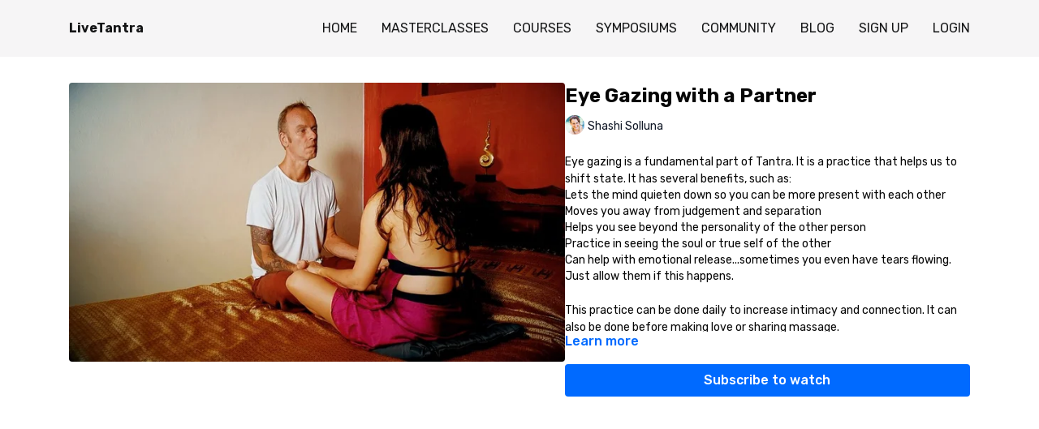

--- FILE ---
content_type: text/vnd.turbo-stream.html; charset=utf-8
request_url: https://classes.livetantra.com/programs/eye-gazing-with-a-partner.turbo_stream?playlist_position=sidebar&preview=false
body_size: -42
content:
<!DOCTYPE html><html><head><meta name="csrf-param" content="authenticity_token" />
<meta name="csrf-token" content="SqGH2-JQRTET8sQZilK_vlqYtXPZcdcn2WKTPFsebz6Hq380ivPNQZI6uSWyOd4huRdtHe-m-gDecTUE9AF4eg" /></head><body><turbo-stream action="update" target="program_show"><template>
  <turbo-frame id="program_player">
      <turbo-frame id="program_content" src="/programs/eye-gazing-with-a-partner/program_content?playlist_position=sidebar&amp;preview=false">
</turbo-frame></turbo-frame></template></turbo-stream></body></html>

--- FILE ---
content_type: text/plain
request_url: https://www.google-analytics.com/j/collect?v=1&_v=j102&a=1343790491&t=pageview&_s=1&dl=https%3A%2F%2Fclasses.livetantra.com%2Fprograms%2Feye-gazing-with-a-partner&ul=en-us%40posix&dt=Eye%20Gazing%20with%20a%20Partner%20%7C%20LiveTantra&sr=1280x720&vp=1280x720&_u=IEBAAEABAAAAACAAI~&jid=889590429&gjid=1705834753&cid=1044823762.1769868630&tid=UA-166155189-1&_gid=596887293.1769868630&_r=1&_slc=1&z=49191263
body_size: -453
content:
2,cG-1CZCQWHRSD